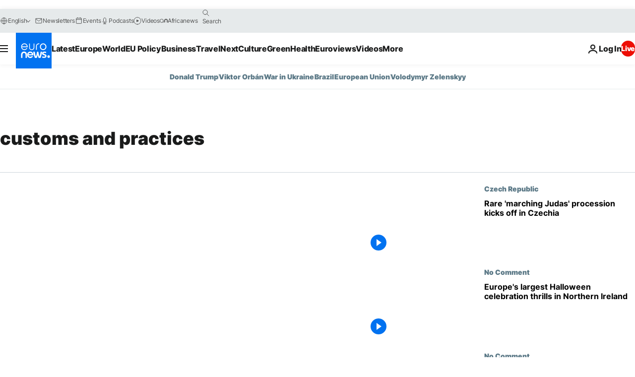

--- FILE ---
content_type: image/svg+xml
request_url: https://static.euronews.com/website/images/vector/social-icons/social_icon_vk.svg
body_size: 1420
content:
<svg xmlns="http://www.w3.org/2000/svg" xmlns:xlink="http://www.w3.org/1999/xlink" width="32" height="32"><path fill="#FEFEFE" d="M5.995 9.485c.575 0 1.147-.005 1.719 0 .475.006.875.249 1.057.695.337.852.726 1.679 1.173 2.478.453.815.934 1.619 1.506 2.359.185.24.384.467.628.654a.93.93 0 00.372.185.462.462 0 00.486-.174c.155-.196.217-.432.266-.667.126-.596.145-1.202.143-1.807 0-.554-.012-1.106-.062-1.658a3.7 3.7 0 00-.147-.725c-.145-.468-.477-.724-.922-.861a2.243 2.243 0 00-.341-.078c-.095-.015-.116-.05-.083-.14.031-.089.096-.163.157-.234.273-.307.636-.444 1.023-.525.327-.068.657-.099.989-.115.74-.033 1.483-.033 2.226 0 .393.016.782.072 1.164.175.438.12.684.405.763.845.061.352.061.708.05 1.062-.02.602-.05 1.204-.06 1.807-.006.446-.02.893-.024 1.339 0 .378.005.755.114 1.124.057.191.147.366.303.503.138.124.287.137.452.066.165-.07.303-.178.433-.3.437-.41.778-.899 1.112-1.391a20.17 20.17 0 002.077-4.017 1.22 1.22 0 01.171-.294c.144-.189.335-.264.57-.264.711 0 1.42-.008 2.133-.013.56 0 1.12.003 1.681-.008.246-.004.494-.029.74.007.163.017.32.068.461.15a.452.452 0 01.211.356c.02.24-.043.465-.126.686-.201.531-.491 1.019-.798 1.495-.613.959-1.316 1.852-2.008 2.753-.318.413-.645.819-.915 1.265a3.14 3.14 0 00-.153.286c-.171.356-.131.691.101 1.011.249.342.561.624.867.911.814.756 1.616 1.523 2.3 2.405.24.308.453.635.623.985a.962.962 0 01.116.489c-.016.277-.173.456-.405.583a1.747 1.747 0 01-.794.207c-1.062.018-2.126-.002-3.186.055-.911.046-1.619-.321-2.254-.91-.456-.419-.843-.899-1.252-1.357-.256-.283-.515-.569-.821-.805a1.724 1.724 0 00-.253-.166c-.349-.186-.687-.115-.941.192-.211.257-.311.561-.388.875-.096.405-.113.82-.135 1.232-.027.515-.251.764-.762.864-.07.013-.142.02-.214.02h-1.503a7.32 7.32 0 01-2.197-.36 9.103 9.103 0 01-3.239-1.817c-.687-.592-1.274-1.274-1.826-1.99-.896-1.163-1.677-2.403-2.402-3.677a53.26 53.26 0 01-2.395-4.748 1.286 1.286 0 01-.114-.42c-.022-.218.055-.363.255-.455.192-.088.392-.121.6-.121.561-.002 1.121 0 1.681 0v-.028l-.003.006z"/></svg>